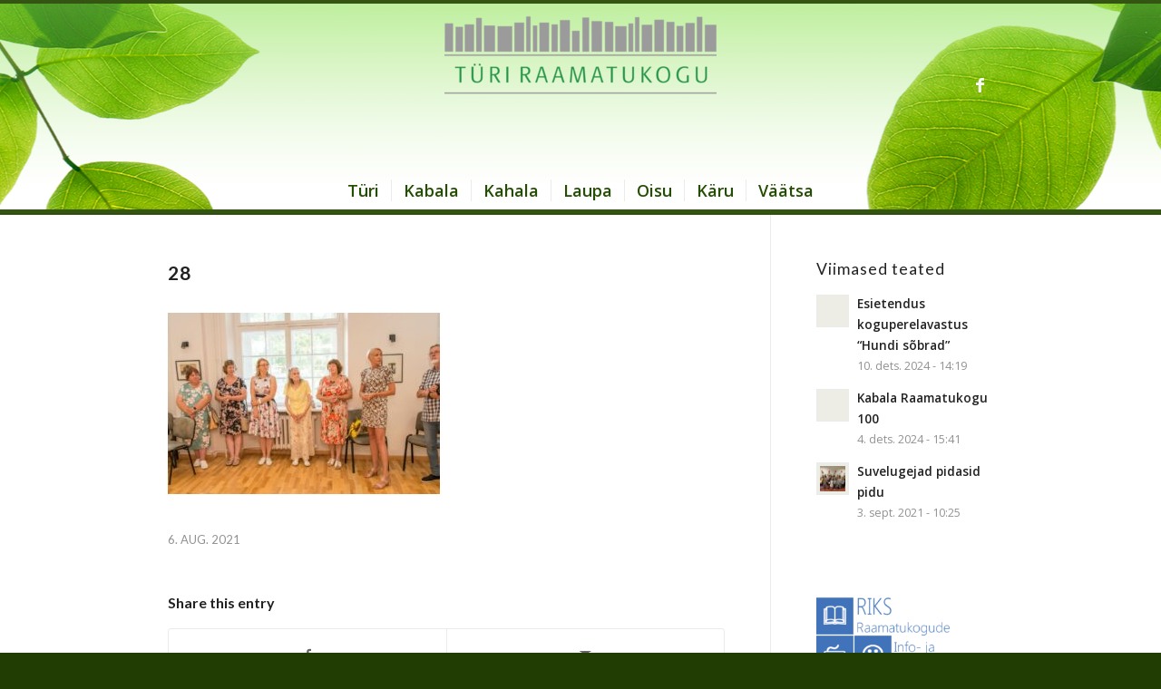

--- FILE ---
content_type: text/css
request_url: https://tyriraamat.ee/wp-content/themes/enfold-child/style.css?ver=4.9.2.3
body_size: -10
content:
/*
Theme Name: Raamatukogu
Template: enfold
Version: 4.1.2.1502108678
Updated: 2017-08-07 15:24:38

*/
.html_modern-blog #top .post-entry .post-title, .html_modern-blog .avia-content-slider .slide-entry-title {
    font-size: 1.3em;
}